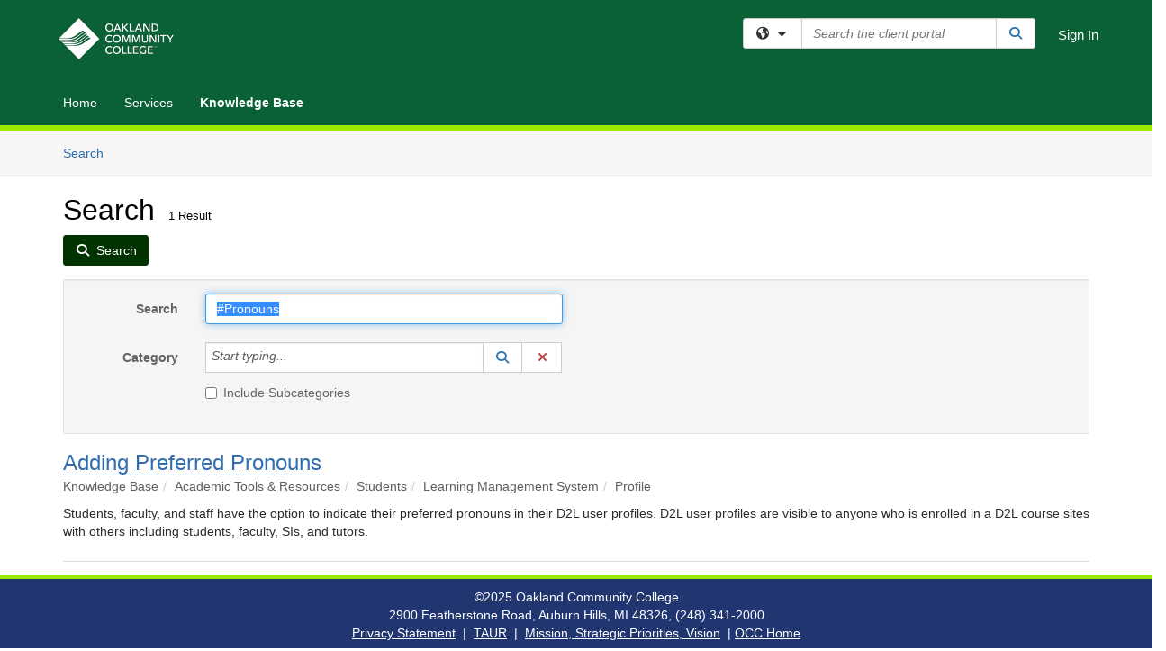

--- FILE ---
content_type: text/html; charset=utf-8
request_url: https://oaklandcc.teamdynamix.com/TDClient/1809/Portal/KB/Search?SearchText=%2523Pronouns
body_size: 13986
content:

<!DOCTYPE html>

<html lang="en" xmlns="http://www.w3.org/1999/xhtml">
<head><meta name="viewport" content="width=device-width, initial-scale=1.0" /><!-- Google Tag Manager -->
<script>(function(w,d,s,l,i){w[l]=w[l]||[];w[l].push({'gtm.start':
new Date().getTime(),event:'gtm.js'});var f=d.getElementsByTagName(s)[0],
j=d.createElement(s),dl=l!='dataLayer'?'&l='+l:'';j.async=true;j.src=
'https://www.googletagmanager.com/gtm.js?id='+i+dl;f.parentNode.insertBefore(j,f);
})(window,document,'script','dataLayer','GTM-WR9V5K73');</script>
<!-- End Google Tag Manager --><script>
  window.TdxGtmContext = {"User":{"Id":0,"UID":"00000000-0000-0000-0000-000000000000","UserName":"","FullName":"Public User","AlertEmail":"publicuser@noreply.com","Role":"Experience User","HasTDNext":false,"StandardApplicationNames":null,"TicketApplicationNames":[],"AssetApplicationNames":[],"ClientPortalApplicationNames":[],"Type":"Technician","Analytics":{"Title":null,"Organization":null}},"Partition":{"Id":1001,"Name":"Multi-Tenant 01 Production"},"BillableEntity":{"Id":183,"Name":"Oakland Community College","SalesForceIdentifier":"0013600000EM4gpAAD","GWMIID":"b98d9fb0-bf2a-4e7a-898c-f01096ece707"},"Environment":{"ShortName":"PRD"}};
</script><script src="/TDPortal/Content/Scripts/jquery/2.2.4/jquery.min.js?v=20260123000544"></script><script src="/TDPortal/Content/Scripts/jquery-migrate/1.4.1/jquery-migrate.min.js?v=20260123000544"></script><script src="/TDPortal/Content/Scripts/jquery-ui/1.13.2/jquery-ui-1.13.2.custom.timepicker.min.js?v=20260123000900"></script><link href="/TDPortal/Content/Styles/jquery-ui/1.13.2/jquery-ui.compiled.min.css?v=20260123000902" rel="stylesheet" type="text/css"  /><link href="/TDPortal/Content/bootstrap/3.4.1/dist/css/bootstrap.min.css?v=20260123000544" rel="stylesheet" type="text/css" id="lnkBootstrapCSS" /><script src="/TDPortal/Content/bootstrap/3.4.1/dist/js/bootstrap.min.js?v=20260123000544"></script><link href="/TDPortal/Content/FontAwesome/css/fontawesome.min.css?v=20260123000542" rel="stylesheet" type="text/css" id="lnkFontAwesome" /><link href="/TDPortal/Content/FontAwesome/css/solid.css?v=20260123000542" rel="stylesheet" type="text/css"  /><link href="/TDPortal/Content/FontAwesome/css/regular.css?v=20260123000542" rel="stylesheet" type="text/css"  /><link href="/TDPortal/Content/FontAwesome/css/brands.css?v=20260123000542" rel="stylesheet" type="text/css"  /><link href="/TDPortal/Content/FontAwesome/css/v4-shims.css?v=20260123000542" rel="stylesheet" type="text/css"  /><link href="/TDClient/Styles/bootstrap_custom.min.css?v=20260123000900" rel="stylesheet" type="text/css"  /><link href="/TDClient/Styles/TDStyles.min.css?v=20260123000902" rel="stylesheet" type="text/css"  /><link href="https://oaklandcc.teamdynamix.com/TDPortal/BE/Style/183/TDClient/1809?v=20250317164653" rel="stylesheet" type="text/css" /><script src="/TDPortal/Content/Scripts/tdx/dist/TDJSFramework.compiled.min.js?v=20260123000900"></script><script src="/TDPortal/Content/Scripts/tdx/dist/modalFocusTrap.min.js?v=20260123000856"></script><script src="/TDPortal/Content/Scripts/underscore/1.12.1/underscore-min.js?v=20260123000544"></script>
<script src="/TDClient/Scripts/clientOS.min.js?v=20260123000852"></script>
<script src="/TDClient/Scripts/collapseMe.min.js?v=20260123000852"></script>
<script src="/TDClient/Scripts/tdsearchfilter.min.js?v=20260123000850"></script>
<script src="/TDClient/Scripts/SiteSearch.min.js?v=20260123000852"></script>
<script src="/TDPortal/Content/Scripts/tdx/dist/elasticsearchAutocomplete.min.js?v=20260123000856"></script>
<link id="ctl00_ctl00_lnkFavicon" rel="icon" href="https://oaklandcc.teamdynamix.com/TDPortal/BE/Icon/183/1809?v=20250317164653" />

    
    <script async src="//www.googletagmanager.com/gtag/js?id=UA-83426176-1"></script>
    <script>

      $(function () {

        window.dataLayer = window.dataLayer || [];
        function gtag() { dataLayer.push(arguments); }
        gtag('js', new Date());
        // Be sure to set the proper cookie domain to the customer's full subdomain when sending the pageview hit.
        gtag('config', 'UA-83426176-1', { 'cookie_domain': 'oaklandcc.teamdynamix.com' });

        });

    </script>

  

  <script>

      $(function () {
        var masterUi = MasterUI({
          isPostback: false,
          baseUrl: '/TDClient/',
          isTdGoogleAnalyticsEnabled: true,
          isAuthenticated: false
          });

        $('#collapseMe').collapseMe({
          toggleVisibilitySelector: '.navbar-toggle'
        });

        TeamDynamix.addRequiredFieldHelp();
      });

      // The sub-nav menu uses padding-top to position itself below the header bar and main navigation sections. When the
      // window is resized, there is a chance that the content of these header or nav sections wraps, causing the height
      // to change, potentially covering the sub-nav menu, which is obviously a big usability problem. This function
      // listens for when the window size or orientation is changing (and also when the window first loads), and adjusts
      // the padding so that the sub-nav menu appears in the correct location.
      $(window).bind('load ready resize orientationchange', function () {
        var headerHeight = $('#divMstrHeader').height();
        $('#navShim').css({
          "padding-top": headerHeight
        });

        $('#content').css({
          "padding-top": headerHeight,
          "margin-top": headerHeight * -1
        });
      });
  </script>

  
  
  
  <script src="/TDPortal/Content/multiple-select/multiple-select.min.js?v=20260123002134"></script>
<link href="/TDPortal/Content/multiple-select/multiple-select.min.css?v=20260123002134" rel="stylesheet" type="text/css"  />

  <meta name="robots" content="noindex"/>

  <script>

    $(function () {
      $('#ctl00_ctl00_cpContent_cpContent_txtSearch').select();
      $(".js-multiselect").multipleSelect({ selectAll: true });
      // Need to wait for images to load before the search bar position is calculated
      $(window).bind('load', function () {
        // initialize the tag lookup
        var searchFilter = new TeamDynamix.SearchFilter({
          searchFieldSelector: '#ctl00_ctl00_cpContent_cpContent_txtSearch',
          wsUrl: '/TDClient/1809/Portal/WebServices/JSON/TagLookupService.asmx/GetItems'
        });
      });

      $("#ctl00_ctl00_cpContent_cpContent_txtSearch").keydown(function (e) {
        if (e.keyCode === 13) {
          $('#ctl00_ctl00_cpContent_cpContent_btnSearch').click();
        }
      });
    });

  </script>



<title>
	Article Search
</title></head>
<body>
<!-- Google Tag Manager (noscript) -->
<noscript><iframe src="https://www.googletagmanager.com/ns.html?id=GTM-WR9V5K73"
height="0" width="0" style="display:none;visibility:hidden"></iframe></noscript>
<!-- End Google Tag Manager (noscript) -->
<form method="post" action="/TDClient/1809/Portal/KB/Search?SearchText=%2523Pronouns" onsubmit="javascript:return WebForm_OnSubmit();" id="aspnetForm">
<div class="aspNetHidden">
<input type="hidden" name="__EVENTTARGET" id="__EVENTTARGET" value="" />
<input type="hidden" name="__EVENTARGUMENT" id="__EVENTARGUMENT" value="" />
<input type="hidden" name="__VIEWSTATE" id="__VIEWSTATE" value="yQ6l19cMBOhFQopPQNwfmUoyVePR3tIs9y0Q9+AEKRjFGJvtGWegjXTbcnkhKeByENv+qPfD8b9IDh+rXQBzRijonxqvdmrzG83BX1PDf4i9+481kleOXyZMdgfrDt9b7c7T2GoUuZkaivv6ZMcBBPth+HApal63/R21iQqP7OerJGgFse8BJlArFnwak2L83SmDfAR6OaHh/wK5ljhyHXZHKXV/QfTA+D4yncKFdII27VZ8FG8aRJpu2OdvCAIllCf7wOkgGM2XRNFm6neOx3Y0PTGhnOFwvOdo2i3s1fZrwwhHEDKcM9gROr2+W95eutpIjzajuO4A2SzXtoPZOPt6VhwRzvDqCaXz6pPMUko3MYc+vDOeHVI/oFmvPUrTouxbGAcpGULNf0ozG5bG2qmQGXgRBNTQn1omtXGUaKQMXzzO1ql4u3hiug5Sg/rDiSrblDd+O+0psYVt3hnOw5L79syuLDOx8QVdPqAOzk7gIa90Tf4B7w2j1TNvQRVukGll8pLQVp/JO5A98MGeWAkcqNXFpCGawdaAQngFHv5+cjx2N+gpstxdxXg3QYmryMC845GYfHC8HxATXWISPYaEIIVoEy19TJAKf8ZByslAw3mzGiEhdg+U1G3q8tqzi7Jh2Y9ISc2qzQzNUDuEoB3VJ1lvGmqhZGpZgaDe2/AaMAthT+X7Rmx8AbVyzeX1/scI3DwhYml1YzNtkBheJkatVORM5CvUlU0X7XXxegoLGI7i/GK2lDdoXifBvNVPBWVUqMDGhFWTHdf4X4rNNzAJA7FyJck75QJGno9wEVtx3jbOrnAIdHNj3W3KPSPcIvuFKaUafPyBjukugeXba1kEN1CMQ4UvsxAyx34KjbKou3aTpKx3A7R5Kx8ooSCVMhRZ/Hqt27i5hzcBrShe9PnqDTVnHLq6vYPbQj95/zMvh0n0jBCnngMD8s+tHZdGTjOgu/aQFCi99L8/9t4iQvATwKOe4Yd8zO/gqldlM6sGNmEKU56yuzQnK9aVa2q1bo+/ZScGLBt0IK0b2cnkGMuXCAW3XVe4wMHkH6nFkl4zpqdp8DC2/gbZuJRbZHdh2FZkYttM+pWGq9sJcaWcvGMziSlIu8xMztV6/FuEf3GD3C+CbIBlDrrCLkyLLDGdl96jtxiUjTNLJN3lMRn7+75EpvrL01+m4MxTRzFrK3Gz3hCE+vmlbZtIdAjVS299meF1ECotxLIqyRWjrL05gLfABqXHVz/5TuWd9ePqskVIyvDGwb489VOx0rpz0LAZsvrfnamPBqrBhO8PDg8HOgH8/qEHT+3MMrUWhva3ChR1fRvbXja9kc+SDr4C0Zay+qqgnjsh1xMVtP+DMIbZHsJ+1wZpJHeuN5sl9xtlq8XeGJxYd29XIlnBwXnEANY1nxQp4Oy+dG73JsWGy/5R607Q7eohargRCbHalAk/zD1eTSmlMgW2a0by6n7BR6Iap5M+S+TeipPkREnl4aAzsFrO37Ay44FANpEGzYLa/i+opnSSAM80ACjZC5kCpHqAc480KcdF977dR7eMw+QNRNxJAU6QiioGlSE+OEREQYa3f9xuC4T/9YGpLuW6ccXRi8PTZcyiAEfYZfmymFGzcioOq4BFPQhpgNmRM/vnM9dpvyJ0AHlZ6NKilDT6plWM2hKdxtEgrnw3bUdPwmjKY8PM/tDzt+Lc9Zc3Jyvk0nN4DKeQM+TAF7o5exFwXXTkD/W8a2RhC55kBokbvuw3Kqb9Y+5Lk1tW2sgG52Y7aI0KXgNdmAg87sjIJKYFp0QJidKNXiOqBnby8PcX1WieOah/[base64]/1+d7eL14jj2AOdDMIo1SJS/hcoPaYcMW863lufqR//qoI3EAruZ0W2En+1Itd8HR6tjnEWq6Vkkfo5cNYZFoLTUcMbkHPlczYFl3AiSvuYW7yyuNDV4EBiBrojdLSPmOfMQ0tIGcP5NLQ==" />
</div>

<script type="text/javascript">
//<![CDATA[
var theForm = document.forms['aspnetForm'];
if (!theForm) {
    theForm = document.aspnetForm;
}
function __doPostBack(eventTarget, eventArgument) {
    if (!theForm.onsubmit || (theForm.onsubmit() != false)) {
        theForm.__EVENTTARGET.value = eventTarget;
        theForm.__EVENTARGUMENT.value = eventArgument;
        theForm.submit();
    }
}
//]]>
</script>


<script src="/TDClient/WebResource.axd?d=pynGkmcFUV13He1Qd6_TZMSMQxVWLi4fik2rw1_u_hZsCNzwv5c621ov6_ZX_wzTt5vh-g2&amp;t=638901392248157332" type="text/javascript"></script>


<script src="/TDClient/ScriptResource.axd?d=nv7asgRUU0tRmHNR2D6t1NXOAgTb3J37FC1L2PfbYYFmSPm-ANa7n6FP0x7BAsbHeL4jfY3ptd1q7zKKVI7DbuXZcwEoKOwj9WxCI1VrQlbWE1Trg1t1GmJDN43kQMJsB7X8tw2&amp;t=ffffffff93d1c106" type="text/javascript"></script>
<script src="/TDClient/ScriptResource.axd?d=NJmAwtEo3Ipnlaxl6CMhvmVxW3-Ljsg_2Hna32smxrg-6ogyYAN3UTPsJQ8m1uwzn_kuf2Wpne6NSFmYui3h0wCQhJN3ZUiLTNkvhiIgZpq74-lKmofUPQGJ8own8RI2_mwAcmvlSj2WBnqwm5Wj4cyNvv81&amp;t=5c0e0825" type="text/javascript"></script>
<script src="/TDClient/ScriptResource.axd?d=dwY9oWetJoJoVpgL6Zq8OLdGoo5BVWQ_Eo60QZTEhEcHeiVfwgY9tLCgzdZ5TRwvrwYEnOvujbNccOVLUfWtUg4HivSIsewg6JABxkBGEqVVV64eiRyCAsPDqh6tUioISUQKB74sWMO4Er2mHrWEIWs_sBM1&amp;t=5c0e0825" type="text/javascript"></script>
<script src="/TDClient/WebResource.axd?d=xtfVMqdF1exC2MBVkOJwMveStDR5kg3dbZWgIXMXZmB1xXom6CcIrWFgHa7jsp4qJuFW2L5XShudyzlBsIO3JhCfiU5HmL2BDz__mCv9dznmBlEMS7LvcYg6wTdPTrAXIXI2CvtjwlnpZd-j4Zpsx2wG_uA1&amp;t=639047058900000000" type="text/javascript"></script>
<script src="/TDClient/WebResource.axd?d=nq9cvW_Z9FcoT6sprUrhrjSlCRmvLP9ef1YyCvElIFMps4kJz2UFhAGwlnQQOr7SFV9ENgg4hKcnWtoCFml5raDAOq0TRr8PKms3tUxN_M3qeywAgaA_KgS7R6Wxt_hsHCMCP-QObhEukiMgYrDZPJyFpZubeJTRKPRLLz_SIHHIPj4C0&amp;t=639047058900000000" type="text/javascript"></script>
<script type="text/javascript">
//<![CDATA[
function WebForm_OnSubmit() {
if (typeof(ValidatorOnSubmit) == "function" && ValidatorOnSubmit() == false) return false;
return true;
}
//]]>
</script>

<div class="aspNetHidden">

	<input type="hidden" name="__VIEWSTATEGENERATOR" id="__VIEWSTATEGENERATOR" value="F973FFBA" />
	<input type="hidden" name="__EVENTVALIDATION" id="__EVENTVALIDATION" value="gNKW7umR+KS7tTH9ti+OkEMTJEp8xWFcLDvnUqj+qQKDb6L3v9F6VRxHcjpNKtg4nR5xPZI9fczzlalpjZMrIvoLdNg/4rWqL0YdknBc0jTvaEEvrevbNaq6qseQpa+ql7kpvSEX+UnMin4nhA349gIjbXDsMZRVsV3AxXjmKgESGnvRgfRx6Kaf39yDndHcPhkDXu7z4qc3lVhZnTK3WJDMFkegeCeIhZz62maM5/l4+yHityQbtbfx/fjt7NpRxfNWDWqIl49LTJFe+2+N7/zfLdc=" />
</div>
<script type="text/javascript">
//<![CDATA[
Sys.WebForms.PageRequestManager._initialize('ctl00$ctl00$smMain', 'aspnetForm', ['tctl00$ctl00$cpContent$cpContent$lblResults$ctl00',''], [], [], 90, 'ctl00$ctl00');
//]]>
</script>

<div id="ctl00_ctl00_upMain" style="display:none;">
	
    <div id="ctl00_ctl00_pbMain" class="progress-box-container"><div class="progress-box-body"><div class="well shadow"><h2 class="h4 gutter-top-none">Updating...</h2><div class="progress" style="margin-bottom: 0;"><div class="progress-bar progress-bar-striped active" role="progressbar" aria-valuemin="0" aria-valuemax="100" style="width: 100%"></div></div></div></div></div>
  
</div>

<header id="ctl00_ctl00_navHeader" role="banner">

  <div id="divMstrHeader" class="master-header NoPrint" style="background-color: #fff;">

  

  <div class="logo-header-full hidden-xs">

    
    <div class="pull-left">
      <a href="#mainContent" class="sr-only sr-only-focusable">Skip to main content</a>
    </div>


    <div id="ctl00_ctl00_divPageHeader" class="container logo-header clearfix" style="padding: 5px;">

      <div id="divLogo" class="pull-left logo-container">

        <a href="https://www.oaklandcc.edu/"
           target="_blank">
          <img src="/TDPortal/BE/Logo/183/0" alt="Oakland Community College Home Page" class="js-logo img-responsive" />
          <span class="sr-only">(opens in a new tab)</span>
        </a>

      </div>

      <div class="master-header-right pull-right padding-top padding-bottom">

        

          <div class="pull-left topLevelSearch input-group">
            <div id="SiteSearch-859e0409cb0947a7a1206c8fc282fca8" class="gutter-bottom input-group site-search" style="max-width: 400px;">
  <div id="SiteSearch-dropdown-859e0409cb0947a7a1206c8fc282fca8" class="input-group-btn">
    <button type="button" id="SiteSearch-filter-859e0409cb0947a7a1206c8fc282fca8" class="btn btn-default dropdown-toggle" data-toggle="dropdown"
            aria-haspopup="true" aria-expanded="false" title="Filter your search by category" data-component="all">
      <span class="fa-solid fa-solid fa-earth-americas"></span><span class="fa-solid fa-fw fa-nopad fa-caret-down" aria-hidden="true"></span>
      <span class="sr-only">
        Filter your search by category. Current category:
        <span class="js-current-component">All</span>
      </span>
    </button>
    <ul tabindex="-1" aria-label="Filter your search by category" role="menu" class="dropdown-menu" >
      <li>
        <a role="menuitem" href="javascript:void(0);" data-component-text="All" data-component="all" data-component-icon="fa-solid fa-earth-americas" title="Search all areas">
          <span class="fa-solid fa-fw fa-nopad fa-earth-americas" aria-hidden="true"></span>
          All
        </a>
      </li>

      <li aria-hidden="true" class="divider"></li>

        <li role="presentation">
          <a role="menuitem" href="javascript:void(0);" data-component-text="Knowledge Base" data-component="kb" data-component-icon="fa-lightbulb" title="Search Knowledge Base">
            <span class="fa-regular fa-fw fa-nopad fa-lightbulb" aria-hidden="true"></span>
            Knowledge Base
          </a>
        </li>

        <li role="presentation">
          <a role="menuitem" href="javascript:void(0);" data-component-text="Service Catalog" data-component="sc" data-component-icon="fa-compass" title="Search Service Catalog">
            <span class="fa-solid fa-fw fa-nopad fa-compass" aria-hidden="true"></span>
            Service Catalog
          </a>
        </li>

    </ul>
  </div>

  <label class="sr-only" for="SiteSearch-text-859e0409cb0947a7a1206c8fc282fca8">Search the client portal</label>

  <input id="SiteSearch-text-859e0409cb0947a7a1206c8fc282fca8" type="text" class="form-control" autocomplete="off" placeholder="Search the client portal" title="To search for items with a specific tag, enter the # symbol followed by the name of the tag.
To search for items using exact match, place double quotes around your text." />

  <span class="input-group-btn">
    <button id="SiteSearch-button-859e0409cb0947a7a1206c8fc282fca8" class="btn btn-default" type="button" title="Search">
      <span class="fa-solid fa-fw fa-nopad fa-search blue" aria-hidden="true"></span>
      <span class="sr-only">Search</span>
    </button>
  </span>
</div>

<script>
  $(function() {
    var siteSearch = new TeamDynamix.SiteSearch({
      searchUrl: "/TDClient/1809/Portal/Shared/Search",
      autocompleteSearchUrl: '/TDClient/1809/Portal/Shared/AutocompleteSearch',
      autocompleteResultsPosition: 'fixed',
      autocompleteResultsZIndex: 1000,
      searchTextBoxSelector: '#SiteSearch-text-859e0409cb0947a7a1206c8fc282fca8',
      searchComponentFilterButtonSelector: '#SiteSearch-filter-859e0409cb0947a7a1206c8fc282fca8',
      searchButtonSelector: '#SiteSearch-button-859e0409cb0947a7a1206c8fc282fca8',
      searchFilterDropdownSelector: '#SiteSearch-dropdown-859e0409cb0947a7a1206c8fc282fca8',
      showKnowledgeBaseOption: true,
      showServicesOption: true,
      showForumsOption: false,
      autoFocusSearch: false
    });
  });
</script>
          </div>

        
          <div title="Sign In" class="pull-right gutter-top-sm">
            <a href="/TDClient/1809/Portal/Login.aspx?ReturnUrl=%2fTDClient%2f1809%2fPortal%2fKB%2fSearch%3fSearchText%3d%252523Pronouns">
              Sign In
            </a>
          </div>
        
      </div>

    </div>

  </div>

  <nav id="ctl00_ctl00_mainNav" class="navbar navbar-default themed tdbar" aria-label="Primary">
    <div id="navContainer" class="container">

      <div class="navbar-header">
        <button type="button" class="pull-left navbar-toggle collapsed themed tdbar-button-anchored tdbar-toggle gutter-left" data-toggle="collapse" data-target=".navbar-collapse">
          <span class="tdbar-button-anchored icon-bar"></span>
          <span class="tdbar-button-anchored icon-bar"></span>
          <span class="tdbar-button-anchored icon-bar"></span>
          <span class="sr-only">Show Applications Menu</span>
        </button>
        <a class="navbar-brand hidden-sm hidden-md hidden-lg themed tdbar-button-anchored truncate-be" href="#">

          Client Portal
        </a>
      </div>

      <div id="td-navbar-collapse" class="collapse navbar-collapse">

        <ul class="nav navbar-nav nav-collapsing" id="collapseMe">

          
            <li class="themed tdbar-button-anchored hidden-sm hidden-md hidden-lg">
              <a href="/TDClient/1809/Portal/Login.aspx?ReturnUrl=%2fTDClient%2f1809%2fPortal%2fKB%2fSearch%3fSearchText%3d%252523Pronouns">Sign In</a>
            </li>
          
            <li id="divSearch" class="themed tdbar-button-anchored hidden-sm hidden-md hidden-lg">
              <a href="/TDClient/1809/Portal/Shared/Search" title="search">Search</a>
            </li>
          
              <li id="divDesktop91e2e445-a8e3-4e0f-a659-10c9fd69f42a" class="themed tdbar-button-anchored">
                <a href="/TDClient/1809/Portal/Home/">Home</a>
              </li>
            

          
            <li id="divTDRequests" class="themed tdbar-button-anchored sr-focusable">
              <a href="/TDClient/1809/Portal/Requests/ServiceCatalog">Services</a>
            </li>
          
            <li id="divTDKnowledgeBase" class="themed tdbar-button-anchored sr-focusable">
              <a href="/TDClient/1809/Portal/KB/">Knowledge Base</a>
            </li>
          

          <li class="themed tdbar-button-anchored hidden-xs more-items-button" id="moreMenu">
            <a data-toggle="dropdown" title="More Applications" href="javascript:;">
              <span class="sr-only">More Applications</span>
              <span class="fa-solid fa-ellipsis-h" aria-hidden="true"></span>
            </a>
            <ul class="dropdown-menu dropdown-menu-right themed tdbar" id="collapsed"></ul>
          </li>

        </ul>
      </div>

    </div>

  </nav>

  </div>

  </header>



<div id="navShim" class="hidden-xs hidden-sm"></div>
<main role="main">
  <div id="content">
    <div id="mainContent" tabindex="-1"></div>
    

  <nav id="ctl00_ctl00_cpContent_divTabHeader" class="tdbar-sub NoPrint hidden-xs navbar-subnav" aria-label="Knowledge Base">
      <a href="#kbContent" class="sr-only sr-only-focusable">Skip to Knowledge Base content</a>
      <div class="container clearfix">
        <ul class="nav navbar-nav js-submenu" id="kbSubMenu" style="margin-left: -15px;">
          
          <li>
            <a href="/TDClient/1809/Portal/KB/Search">Search <span class="sr-only">Articles</span></a>
          </li>

          
          
        </ul>
      </div>
    </nav>
  

  <div id="kbContent" class="container gutter-top gutter-bottom" tabindex="-1" style="outline:none;">
    

<div class="clearfix">
  <h1>Search<span id="ctl00_ctl00_cpContent_cpContent_spnCount" class="gutter-left font-xs">1 Result</span></h1>
</div>

<div id="divButtons" class="NoPrint">
  <button onclick="if (typeof(Page_ClientValidate) == 'function') Page_ClientValidate(''); __doPostBack('ctl00$ctl00$cpContent$cpContent$btnSearch','')" id="ctl00_ctl00_cpContent_cpContent_btnSearch" type="button" class="btn btn-primary">
    <span class="fa-solid fa-search" aria-hidden="true"></span>
    <span class="padding-left-xs">Search</span>
  </button>
  <span id="ctl00_ctl00_cpContent_cpContent_lblResults_ctl00" aria-live="polite" aria-atomic="true"><span id="ctl00_ctl00_cpContent_cpContent_lblResults_lblResults-label" class="red tdx-error-text"></span></span>
</div>

<div id="divFilter" class="well gutter-top gutter-bottom clearfix">
  <div class="row">
    <div class="col-md-6">
      <div class="form-horizontal">

        <div class="form-group">
          <label class="col-md-3 control-label" for="ctl00_ctl00_cpContent_cpContent_txtSearch">Search</label>
          <div class="col-md-9">
            <input name="ctl00$ctl00$cpContent$cpContent$txtSearch" type="text" id="ctl00_ctl00_cpContent_cpContent_txtSearch" maxlength="100" class="form-control" autocomplete="off" title="To search for items with a specific tag, enter the # symbol followed by the name of the tag." value="#Pronouns" />
          </div>
        </div>

        <div class="form-group">
          <label class="col-md-3 control-label" for="ctl00_ctl00_cpContent_cpContent_taluCategory_txtinput">Category</label>
          <div class="col-md-9">
            <div class="input-group" role="presentation"><input name="ctl00$ctl00$cpContent$cpContent$taluCategory$txttaluCategory" type="text" id="ctl00_ctl00_cpContent_cpContent_taluCategory_txttaluCategory" class="form-control" autocomplete="off" />
<span class="input-group-btn talu_buttons"><a href="/TDClient/1809/Portal/Shared/KBCategoryLookup?AC=acb_ctl00_ctl00_cpContent_cpContent_taluCategory" id="ctl00_ctl00_cpContent_cpContent_taluCategory_btnLookuptaluCategory" onclick="acb_ctl00_ctl00_cpContent_cpContent_taluCategory.lookupClick(event, this, &#39;ctl00_ctl00_cpContent_cpContent_taluCategory_hdntaluCategory&#39;, 992, 700, &#39;taluCategory&#39;, false);" class="btn btn-default btn-typeahead-lookup" title="Lookup Category" role="button"><span class="fa-solid fa-fw fa-nopad fa-search blue" aria-hidden="true"></span><span class="sr-only">Lookup Category</span><span class="sr-only">(opens in a new window)</span></a>
<a href="javascript:acb_ctl00_ctl00_cpContent_cpContent_taluCategory.clearSelect(false);" id="ctl00_ctl00_cpContent_cpContent_taluCategory_btnCleartaluCategory" class="btn btn-default" title="Clear Category" role="button"><span class="fa-solid fa-fw fa-nopad fa-xmark red" aria-hidden="true"></span><span class="sr-only">Clear Category</span></a>
<input name="ctl00$ctl00$cpContent$cpContent$taluCategory$hdntaluCategory" type="hidden" id="ctl00_ctl00_cpContent_cpContent_taluCategory_hdntaluCategory" /><input name="ctl00$ctl00$cpContent$cpContent$taluCategory$hdnTextValuestaluCategory" type="hidden" id="ctl00_ctl00_cpContent_cpContent_taluCategory_hdnTextValuestaluCategory" /><a id="ctl00_ctl00_cpContent_cpContent_taluCategory_btnPostbacktaluCategory" class="aspNetDisabled"></a><div class="clearfix"></div></span></div>
          </div>
        </div>

        <div class="form-group" style="margin-top: -15px;">
          <div class="checkbox col-md-9 col-md-offset-3">
            <label for="ctl00_ctl00_cpContent_cpContent_chkIncludeSubCategories">
              <input id="ctl00_ctl00_cpContent_cpContent_chkIncludeSubCategories" type="checkbox" name="ctl00$ctl00$cpContent$cpContent$chkIncludeSubCategories" />
              Include Subcategories
            </label>
          </div>
        </div>

        
      </div>
    </div>
    <div class="col-md-6">
      <div class="form-horizontal">
        
      </div>
    </div>
  </div>
</div>


    <div id="ctl00_ctl00_cpContent_cpContent_rptrItems_ctl00_kbsrArticle_divContainer" class="gutter-top padding-bottom border-bottom">

    <div class="clearfix">
      <div class="pull-left font-lg">
        <a href="/TDClient/1809/Portal/KB/ArticleDet?ID=138561">Adding Preferred Pronouns</a>
        
      </div>

      
    </div>

    <ol id="ctl00_ctl00_cpContent_cpContent_rptrItems_ctl00_kbsrArticle_lblBreadcrumbs" class="breadcrumb gutter-bottom-none"><li class="active">Knowledge Base</li><li class="active">Academic Tools &amp; Resources</li><li class="active">Students</li><li class="active">Learning Management System</li><li class="active">Profile</li></ol>

    
      <div class="gutter-bottom-sm" style="margin-top: 10px;">
        Students, faculty, and staff have&#160;the option to indicate their preferred pronouns in their D2L user profiles. D2L user profiles are visible to anyone who is enrolled in a D2L course sites with others including students, faculty, SIs, and tutors.
      </div>
    </div>

  


  </div>


  </div>
</main>



<script type="text/javascript">
//<![CDATA[
setNavPosition('TDKnowledgeBase');//]]>
</script>
<script>
if( acb_ctl00_ctl00_cpContent_cpContent_taluCategory == undefined ) {
var acb_ctl00_ctl00_cpContent_cpContent_taluCategory;
}
if(!$('#ctl00_ctl00_cpContent_cpContent_taluCategory_txttaluCategory').data("tdx-auto")) {
$(document).ready(function() {
acb_ctl00_ctl00_cpContent_cpContent_taluCategory = $('#ctl00_ctl00_cpContent_cpContent_taluCategory_txttaluCategory').lu_autocomplete({
webServiceUrl: '/TDClient/1809/Portal/WebServices/JSON/KBCategoryLookupService.asmx/GetItems',
webServiceMethod: 'POST',
webServiceContentType: 'application/json; charset=utf-8',
webServiceSearchParam: 'tag',
hiddenfieldid: 'ctl00_ctl00_cpContent_cpContent_taluCategory_hdntaluCategory',
hiddentextfieldid: 'ctl00_ctl00_cpContent_cpContent_taluCategory_hdnTextValuestaluCategory',
textboxid: 'ctl00_ctl00_cpContent_cpContent_taluCategory_txtinput',
postbackid: '',
complete_text: 'Start typing...',
listwidth: '450px',
appIsFullBootstrap: true,
selectionmode: 'single'
}).get(0); 
});
}
</script>
<script>
if( acb_ctl00_ctl00_cpContent_cpContent_taluOwner == undefined ) {
var acb_ctl00_ctl00_cpContent_cpContent_taluOwner;
}
if(!$('#ctl00_ctl00_cpContent_cpContent_taluOwner_txttaluOwner').data("tdx-auto")) {
$(document).ready(function() {
acb_ctl00_ctl00_cpContent_cpContent_taluOwner = $('#ctl00_ctl00_cpContent_cpContent_taluOwner_txttaluOwner').lu_autocomplete({
webServiceUrl: '/TDClient/1809/Portal/WebServices/JSON/AssignmentLookupService.asmx/GetItemsForInstance',
webServiceMethod: 'POST',
webServiceContentType: 'application/json; charset=utf-8',
webServiceSearchParam: 'tag',
hiddenfieldid: 'ctl00_ctl00_cpContent_cpContent_taluOwner_hdntaluOwner',
hiddentextfieldid: 'ctl00_ctl00_cpContent_cpContent_taluOwner_hdnTextValuestaluOwner',
textboxid: 'ctl00_ctl00_cpContent_cpContent_taluOwner_txtinput',
postbackid: '',
complete_text: 'Start typing...',
url_params: {'instanceID':"1809"},
listwidth: '450px',
appIsFullBootstrap: true,
selectionmode: 'single'
}).get(0); 
});
}
</script>

<script type="text/javascript">
//<![CDATA[
$(function() { $('#ctl00_ctl00_cpContent_cpContent_dteReviewFromSelectedDate').datepicker({showButtonPanel: false,changeMonth: true, changeYear: true, showOtherMonths: true, selectOtherMonths: true, dateFormat: 'm/d/yy'});});setTimeout(function() { $('.ui-datepicker').attr('aria-hidden', true); }, 100);$(function() { $('#ctl00_ctl00_cpContent_cpContent_dteReviewToSelectedDate').datepicker({showButtonPanel: false,changeMonth: true, changeYear: true, showOtherMonths: true, selectOtherMonths: true, dateFormat: 'm/d/yy'});});setTimeout(function() { $('.ui-datepicker').attr('aria-hidden', true); }, 100);
var Page_ValidationActive = false;
if (typeof(ValidatorOnLoad) == "function") {
    ValidatorOnLoad();
}

function ValidatorOnSubmit() {
    if (Page_ValidationActive) {
        return ValidatorCommonOnSubmit();
    }
    else {
        return true;
    }
}
        $(function() { $('#ctl00_ctl00_cpContent_cpContent_dteCreatedFromSelectedDate').datepicker({showButtonPanel: false,changeMonth: true, changeYear: true, showOtherMonths: true, selectOtherMonths: true, dateFormat: 'm/d/yy'});});setTimeout(function() { $('.ui-datepicker').attr('aria-hidden', true); }, 100);$(function() { $('#ctl00_ctl00_cpContent_cpContent_dteCreatedToSelectedDate').datepicker({showButtonPanel: false,changeMonth: true, changeYear: true, showOtherMonths: true, selectOtherMonths: true, dateFormat: 'm/d/yy'});});setTimeout(function() { $('.ui-datepicker').attr('aria-hidden', true); }, 100);Sys.Application.add_init(function() {
    $create(Sys.UI._UpdateProgress, {"associatedUpdatePanelId":null,"displayAfter":500,"dynamicLayout":true}, null, null, $get("ctl00_ctl00_upMain"));
});
//]]>
</script>
</form>





  <footer role="contentinfo">

    <div class="master-footer">
      <footer style="background-color: #213671; padding: 10px 0; border-top: 4px solid #9DEA01">

<div>

<div class="row">

<div class="col-lg-12">

<div style="text-align: center; color: #FFFFFF">©2025 Oakland Community College<br>

2900 Featherstone Road, Auburn Hills, MI 48326, (248) 341-2000

<div style="color: #FFFFFF"><u><a href="https://www.oaklandcc.edu/about/Privacy.aspx" style="color: #FFFFFF" target="_blank">Privacy Statement</a></u>&nbsp; |&nbsp; <a href="https://www.oaklandcc.edu/TAUR/" style="color: #FFFFFF" target="_blank"><u>TAUR</u></a>&nbsp; |&nbsp; <u><a href="https://www.oaklandcc.edu/about/mission-strategic-priorities-vision.aspx" style="color: #FFFFFF" target="_blank">Mission, Strategic Priorities, Vision</a></u>&nbsp; | <u><a href="https://www.oaklandcc.edu" style="color: #FFFFFF">OCC Home</a></u></div>

</div>

</div>

</div>

</div>

</footer>
      
    </div>

  </footer>



<script>

    
    

      // Inject the Google Analytics isogram. This must happen here because it
      // cannot be injected through an external javascript library.
      (function (i, s, o, g, r, a, m) {
        i['GoogleAnalyticsObject'] = r; i[r] = i[r] || function () {
          (i[r].q = i[r].q || []).push(arguments)
        }, i[r].l = 1 * new Date(); a = s.createElement(o),
          m = s.getElementsByTagName(o)[0]; a.async = 1; a.src = g; m.parentNode.insertBefore(a, m)
      })(window, document, 'script', '//www.google-analytics.com/analytics.js', 'ga');
    

      // Per Incident #6707155. Need to focus on img. pseudo-class :focus-within is not supported in IE
      (function ($) {
        var $anchor = $('#divLogo a');
        var $beLogo = $('#divLogo a img');

        $anchor.focus(function () {
          $beLogo.addClass('accessibility-focus-on-logo');
        }).blur(function () {
          $beLogo.removeClass('accessibility-focus-on-logo');
        });

        
        
          const queryParams = new URLSearchParams(window.location.search);
          let showChatbot = true;
          if (queryParams.has('nobot')) {
            const nobotFlag = queryParams.get('nobot');
            if (nobotFlag === '1' || nobotFlag === 'true') {
              showChatbot = false;
            }
          }

          if(showChatbot) {
            $.ajax({
              url: "/TDClient/1809/Portal/Chatbots/GetScript",
              type: "GET",
              dataType: 'text',
              success: function (data) {
                
                var jQueryAjaxSettingsCache = jQuery.ajaxSettings.cache;
                jQuery.ajaxSettings.cache = true;
                $(document.body).append(data);
                jQuery.ajaxSettings.cache = jQueryAjaxSettingsCache;
              }
            });
          }
        

        window.addEventListener("message", (event) => {

          // Only accept events that come from the same origin
          if (event.origin != window.location.origin) {
            return;
          }

          switch (event.data.type) {

            case "authenticate-using-popup":
              handleAuthenticateUsingPopup(event.data.payload);
              break;

            case "authenticated-successfully":
              handleAuthenticatedSuccessfully(event.data.payload);
              break;

            default:
              break;
          }

        });

        function handleAuthenticateUsingPopup(payload) {
          let loginUrl = '/TDClient/1809/Portal/Login.aspx';

          if (payload.successCallbackUrl) {
            loginUrl += '?SuccessCallbackUrl=' + payload.successCallbackUrl;
          }

          window.open(loginUrl, "_blank", "popup=1");
        }

        function handleAuthenticatedSuccessfully() {
          event.source.close();
          window.location.href = window.location.href;
        }
    })(jQuery);

</script>

</body>
</html>


--- FILE ---
content_type: text/css
request_url: https://oaklandcc.teamdynamix.com/TDPortal/BE/Style/183/TDClient/1809?v=20250317164653
body_size: 918
content:
.logo-header-full{background-color:#0a6136;color:#ffffff;}
.logo-header-full a, .navbar-header>.navbar-toggle{color:#ffffff !important;}
.logo-header-full a:hover{color:#ffff00 !important;}
.themed.tdbar{border-top-width:0px !important;border-bottom-width:6px !important;background-color:#0a6136 !important;border-top-color:#003300 !important;border-bottom-color:#9dea01 !important;}
.themed.tdbar-button, .themed.tdbar-button-anchored, .themed.tdbar-button-anchored a{color:#ffffff !important;}
.themed.tdbar-button:hover, .themed.tdbar-button-anchored:hover, .themed.tdbar-button-anchored a:hover, .themed.tdbar-toggle:hover, .themed.tdbar-toggle:focus{background-color:#034a27 !important;}
.themed.tdbar-button.active, .themed.tdbar-button-anchored.active, .themed.tdbar-button-anchored.active a{color:#ffffff !important;}
.themed.tdbar-button.active:hover, .themed.tdbar-button-anchored.active:hover, .themed.tdbar-button-anchored.active a:hover{background-color:#3c815f !important;}
h1, .h1{color:#000000;}
h2, .h2{color:#000000;}
h3, .h3{color:#000000;}
h4, .h4{color:#000000;}
h5, .h5{color:#000000;}
.hilite, .hilite a, .hilite td, tr.hilite, tr.hilite a, tr.hilite td{background-color:#f3f5f6;color:#000000;}
.nav-shelf>li.active>a{border-bottom-color:#008000;}
.nav-shelf>li.active>a:hover{border-bottom-color:#edddb0;}
.nav-shelf>li>a:hover{border-bottom-color:#edddb0;}
.category-box .category-icon, h1 > .fa.category-icon{}
.category-box .kb-ellipse{}
.btn-primary{background-color:#003300;border-color:#003300;color:#ffffff;}
.btn-primary.disabled, .btn-primary[disabled], fieldset[disabled] .btn-primary, .btn-primary.disabled:hover, .btn-primary[disabled]:hover, fieldset[disabled] .btn-primary:hover, .btn-primary.disabled:focus, .btn-primary[disabled]:focus, fieldset[disabled] .btn-primary:focus, .btn-primary.disabled.focus, .btn-primary[disabled].focus,fieldset[disabled] .btn-primary.focus, .btn-primary.disabled:active, .btn-primary[disabled]:active, fieldset[disabled] .btn-primary:active, .btn-primary.disabled.active, .btn-primary[disabled].active, fieldset[disabled] .btn-primary.active{background-color:#003300;border-color:#003300;color:#ffffff;}
.btn-primary:hover, .btn-primary:focus, .btn-primary.focus, .btn-primary:active, .btn-primary.active, .open > .dropdown-toggle.btn-primary{background-color:#9e5e1c;border-color:#9e5e1c;color:#ffffff;}
.btn-default{background-color:#003300;border-color:#003300;color:#ffffff;}
.btn-default.disabled, .btn-default[disabled], fieldset[disabled] .btn-default, .btn-default.disabled:hover, .btn-default[disabled]:hover, fieldset[disabled] .btn-default:hover, .btn-default.disabled:focus, .btn-default[disabled]:focus, fieldset[disabled] .btn-default:focus, .btn-default.disabled.focus, .btn-default[disabled].focus, fieldset[disabled] .btn-default.focus, .btn-default.disabled:active, .btn-default[disabled]:active, fieldset[disabled] .btn-default:active, .btn-default.disabled.active, .btn-default[disabled].active, fieldset[disabled] .btn-default.active{background-color:#003300;border-color:#003300;color:#ffffff;}
.btn-default:hover, .btn-default:focus, .btn-default.focus, .btn-default:active, .btn-default.active, .open > .dropdown-toggle.btn-default{background-color:#9e5e1c;border-color:#9e5e1c;color:#ffffff;}
a.DetailAction, button.DetailAction{background-color:#213671;color:#ffffff;}
a.DetailAction:hover, button.DetailAction:hover{background-color:#17264d;color:#ffffff;}
a, .btn-link{color:#306eb0;}
a:hover, .btn-link:hover{color:#306eb0;}
